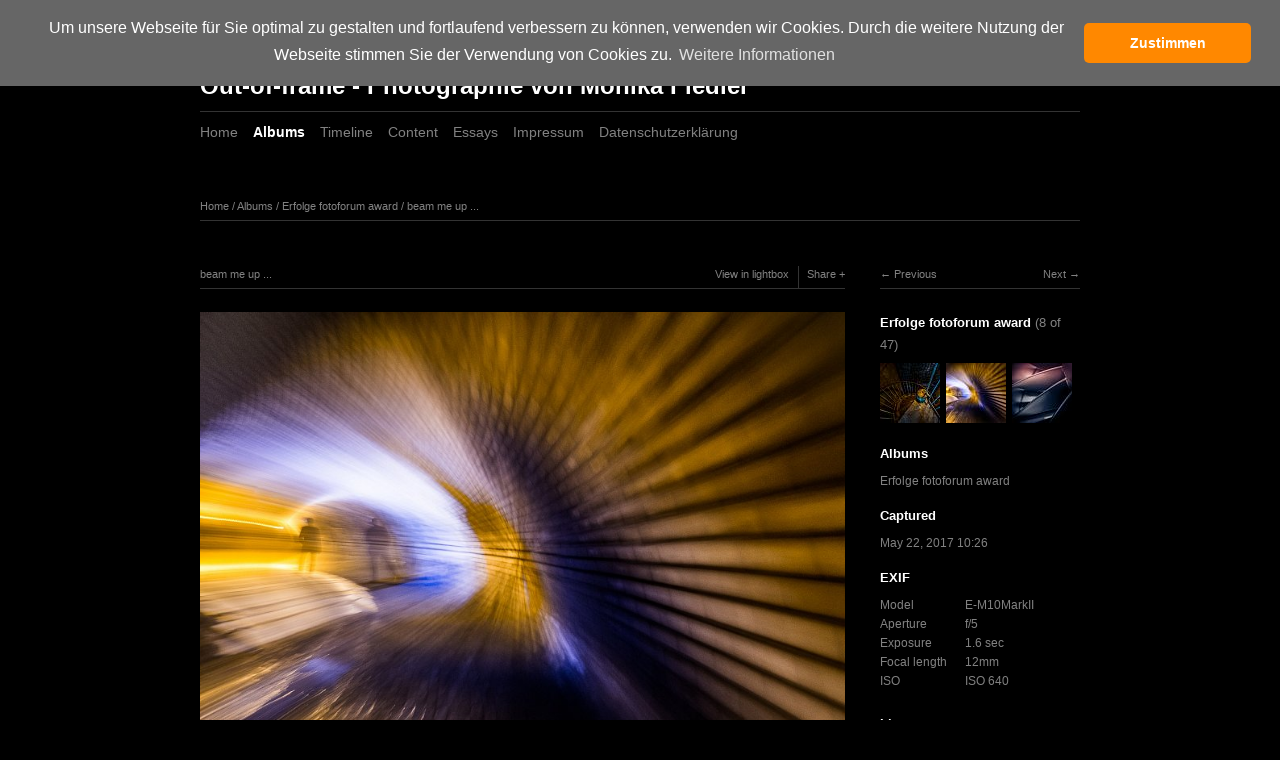

--- FILE ---
content_type: text/html; charset=UTF-8
request_url: http://www.out-of-frame.de/albums/erfolge-fotoforum-award/content/beam-me-up/
body_size: 3242
content:
<!DOCTYPE html>
<html class="k-source-content k-lens-content">
<head>
	<meta charset="utf-8">
	<meta http-equiv="X-UA-Compatible" content="IE=edge,chrome=1">
	<meta name="viewport" content="width=device-width, initial-scale=1, minimum-scale=1, maximum-scale=1">
	
	<meta name="description" content="OLYMPUS DIGITAL CAMERA" />
	<meta name="author" content="Monika Fiedler" />
	<meta name="keywords" content="photography, Monika Fiedler" />

	<link rel="stylesheet" type="text/css" href="/app/site/themes/common/css/reset.css?1.1.9" />
	<link rel="stylesheet" type="text/css" href="/app/site/themes/common/css/kicons.css?1.1.9" />
	<link rel="stylesheet" type="text/css" href="/storage/themes/elementary/css/kshare.css" />
	<link id="koken_settings_css_link" rel="stylesheet" type="text/css" href="/settings.css.lens" />
<link rel="stylesheet" type="text/css" href="//cdnjs.cloudflare.com/ajax/libs/cookieconsent2/3.0.3/cookieconsent.min.css" />
	<link rel="canonical" href="http://www.out-of-frame.de/albums/erfolge-fotoforum-award/content/beam-me-up/">
	<title>beam me up ... - Monika Fiedler                                                                  </title>
	<link rel="alternate" type="application/atom+xml" title="Monika Fiedler                                                                  : Uploads from Erfolge fotoforum award" href="/feed/albums/4/recent.rss" />
	<meta property="og:site_name" content="Out-of-frame  -  Photographie von Monika Fiedler                                 " />
	<meta property="og:title" content="beam me up ..." />
	<meta property="og:description" content="OLYMPUS DIGITAL CAMERA" />
	<meta property="og:type" content="website" />
	<meta property="og:image" content="http://www.out-of-frame.de/storage/cache/images/000/041/unbenannt-13,medium_large.1527453761.jpg" />
	<meta property="og:image:width" content="800" />
	<meta property="og:image:height" content="600" />
	<meta property="og:url" content="http://www.out-of-frame.de/albums/erfolge-fotoforum-award/content/beam-me-up/" />

	<!--[if IE]>
	<script src="/app/site/themes/common/js/html5shiv.js"></script>
	<![endif]-->
	
	<script src="/assets/js/jquery.min.js" type="text/javascript"></script>
	<script>window.jQuery || document.write('<script src="/app/site/themes/common/js/jquery.min.js"><\/script>')</script>
	<script src="/koken.js?1.1.9"></script>
	<script>$K.location = $.extend($K.location, {"here":"\/albums\/erfolge-fotoforum-award\/content\/beam-me-up\/","parameters":{"page":1,"url":"\/albums\/erfolge-fotoforum-award\/content\/beam-me-up\/"},"page_class":"k-source-content k-lens-content"});</script>
	<link rel="alternate" type="application/atom+xml" title="Out-of-frame  -  Photographie von Monika Fiedler                                 : All uploads" href="/feed/content/recent.rss" />
	<link rel="alternate" type="application/atom+xml" title="Out-of-frame  -  Photographie von Monika Fiedler                                 : Essays" href="/feed/essays/recent.rss" />
	<link rel="alternate" type="application/atom+xml" title="Out-of-frame  -  Photographie von Monika Fiedler                                 : Timeline" href="/feed/timeline/recent.rss" />
<script src="//cdnjs.cloudflare.com/ajax/libs/cookieconsent2/3.0.3/cookieconsent.min.js"></script>
<script>
window.addEventListener("load", function(){
window.cookieconsent.initialise({
  "palette": {
    "popup": {
      "background": "#666666",
      "text": "#ffffff"
    },
    "button": {
      "background": "#ff8800",
      "text": "#ffffff"
    }
  },
  "theme": "classic",
  "position": "top",
  "content": {
    "message": "Um unsere Webseite für Sie optimal zu gestalten und fortlaufend verbessern zu können, verwenden wir Cookies. Durch die weitere Nutzung der Webseite stimmen Sie der Verwendung von Cookies zu.",
    "dismiss": "Zustimmen",
    "link": "Weitere Informationen"
  }
})});
</script>
</head>
<body class="k-source-content k-lens-content">
	<div id="container" class="nav-header">
	<header class="top clearfix">
	<span class="tagline">Mein Blick....</span>
	<h1><a href="/" title="Home" data-koken-internal>Out-of-frame  -  Photographie von Monika Fiedler                                 </a></h1>
	</header>
	<nav id="main">
	<ul class="k-nav-list k-nav-root "><li><a data-koken-internal title="Home" href="/">Home</a></li><li><a class="k-nav-current" data-koken-internal title="Albums" href="/albums/">Albums</a></li><li><a data-koken-internal title="Timeline" href="/timeline/">Timeline</a></li><li><a data-koken-internal title="Content" href="/content/">Content</a></li><li><a data-koken-internal title="Essays" href="/essays/">Essays</a></li><li><a data-koken-internal title="Impressum" href="/pages/impressum/">Impressum</a></li><li><a data-koken-internal title="Datenschutzerklärung" href="/pages/datenschutzerklaerung/">Datenschutzerklärung</a></li></ul>	</nav>
	<main>

<div id="twocol">
	<header class="content page">
	<span class="wrap first">
	<span class="k-nav-breadcrumbs"><a title="Home" href="/" data-koken-internal>Home</a> / <a title="Albums" href="/albums/" data-koken-internal>Albums</a> / <a title="Erfolge fotoforum award" href="/albums/erfolge-fotoforum-award/" data-koken-internal>Erfolge fotoforum award</a> / <a title="beam me up ..." href="/albums/erfolge-fotoforum-award/content/beam-me-up/" data-koken-internal>beam me up ...</a></span>
	</span>
	</header>
	<div class="mcol">
	<header class="content">
	<span class="wrap first">
	beam me up ...
	</span>
	<span class="right share">
	<span class="wrap first">
	<a href="/albums/erfolge-fotoforum-award/content/beam-me-up/lightbox/" class="k-link-lightbox" data-bind-to-key="l" title="View in lightbox">View in lightbox</a>
	</span>
	
	<span class="edge_left share">
	<span class="wrap last">
	<div class="share_content">
<span class="share_button">Share</span>
<div class="kshare">
	<input type="text" class="kshare-input" value="http://www.out-of-frame.de/albums/erfolge-fotoforum-award/content/beam-me-up/" />
	<ul class="kshare-items">
	<li>
	<a target="_blank" href="https://twitter.com/intent/tweet?text=beam+me+up+...&url=http%3A%2F%2Fwww.out-of-frame.de%2Falbums%2Ferfolge-fotoforum-award%2Fcontent%2Fbeam-me-up%2F" class="share-twitter"><i class="kicon-twitter"></i></a>
    	</li>
    	<li>
   	 <a target="_blank" href="https://www.facebook.com/sharer.php?u=http%3A%2F%2Fwww.out-of-frame.de%2Falbums%2Ferfolge-fotoforum-award%2Fcontent%2Fbeam-me-up%2F" class="share-facebook"><i class="kicon-facebook"></i></a>
   	</li>
   	<li>
    	<a href="http://pinterest.com/pin/create/button/?url=http%3A%2F%2Fwww.out-of-frame.de%2Falbums%2Ferfolge-fotoforum-award%2Fcontent%2Fbeam-me-up%2F&media=http%3A%2F%2Fwww.out-of-frame.de%2Fstorage%2Fcache%2Fimages%2F000%2F041%2Funbenannt-13%2Clarge.1527453761.jpg&description=beam+me+up+..." class="share-pinterest" title="Share beam+me+up+... on Pinterest"><i class="kicon-pinterest"></i></a>
    	</li>
    	<li>
    	<a href="https://www.tumblr.com/widgets/share/tool?posttype=photo&canonicalUrl=http%3A%2F%2Fwww.out-of-frame.de%2Falbums%2Ferfolge-fotoforum-award%2Fcontent%2Fbeam-me-up%2F&content=http%3A%2F%2Fwww.out-of-frame.de%2Fstorage%2Fcache%2Fimages%2F000%2F041%2Funbenannt-13%2Flarge.1527453761.jpg&caption=%3Cp%3E%3Cstrong%3E%3Ca href=&quot;http%3A%2F%2Fwww.out-of-frame.de%2Falbums%2Ferfolge-fotoforum-award%2Fcontent%2Fbeam-me-up%2F&quot; title=&quot;beam me up ...&quot;%3Ebeam me up ...%3C/a%3E%3C/strong%3E%3C/p%3E%3Cp%3EOLYMPUS+DIGITAL+CAMERA%3C/p%3E" class="share-tumblr" title="Share beam+me+up+... on Tumblr"><i class="kicon-tumblr"></i></a>
    	</li>
    	<li>
    	<a target="_blank" href="https://plus.google.com/share?url=http%3A%2F%2Fwww.out-of-frame.de%2Falbums%2Ferfolge-fotoforum-award%2Fcontent%2Fbeam-me-up%2F" class="share-google" title="Share beam+me+up+... on Google+"><i class="kicon-gplus"></i></a>
    	</li>
          </ul>
</div>
</div>
	</span>
	</span>
	
	</span>
	</header>
	<figure>
	<div class="figimg">
	
	<a href="/albums/erfolge-fotoforum-award/content/beam-me-up/lightbox/" class="mag k-link-lightbox" title="Lightbox">
	<noscript>
	<img width="100%" class="content_main k-lazy-loading" alt="beam me up ..." data-lazy-fade="400" src="http://www.out-of-frame.de/storage/cache/images/000/041/unbenannt-13,large.1527453761.jpg" />
</noscript>
<img class="content_main k-lazy-loading" data-alt="beam me up ..." data-lazy-fade="400" data-visibility="public" data-respond-to="width" data-presets="tiny,60,45 small,100,75 medium,480,360 medium_large,800,600 large,1024,768 xlarge,1600,1200 huge,2000,1500" data-base="/storage/cache/images/000/041/unbenannt-13," data-extension="1527453761.jpg"/>
</a>
	
	</div>
	<figcaption>
	
	<h3>
	beam me up ...	</h3>
	
	<p>OLYMPUS DIGITAL CAMERA</p>
	
	<div id="kdiscuss">
	
	</div>
	
	</figcaption>
	</figure>
	</div>
	<div class="rcol">
	
	<header class="content">
	<div class="right">
	<span class="wrap last">
	<a href="/albums/erfolge-fotoforum-award/content/turbine/" class="rarr" data-bind-to-key="right" title="Next" data-koken-internal>Next</a>
	</span>
	</div>
	<span class="wrap first">
	<a href="/albums/erfolge-fotoforum-award/content/der-weg-zur-unterwelt/" class="larr" data-bind-to-key="left" title="Previous" data-koken-internal>Previous</a>
	</span>
	</header>
	<aside>
	<section class="view-album">
	
	<h4>
	<a href="/albums/erfolge-fotoforum-award/" title="View Erfolge fotoforum award" data-koken-internal>	Erfolge fotoforum award</a>
	<span>(8 of 47)</span>
	</h4>
	
	<ol class="thumb-strip">
	
	<li>
	<a href="/albums/erfolge-fotoforum-award/content/der-weg-zur-unterwelt/" title="View ... der Weg zur Unterwelt" data-koken-internal>	<noscript>
	<img width="100%" alt="... der Weg zur Unterwelt" data-lazy-fade="400" class="k-lazy-loading" src="http://www.out-of-frame.de/storage/cache/images/000/042/unbenannt-14,large.1527453772.jpg" />
</noscript>
<img data-alt="... der Weg zur Unterwelt" data-lazy-fade="400" class="k-lazy-loading" data-visibility="public" data-retain-aspect="1:1" data-respond-to="width" data-presets="tiny,60,45 small,100,75 medium,480,360 medium_large,800,600 large,1024,768 xlarge,1600,1200 huge,2000,1500" data-base="/storage/cache/images/000/042/unbenannt-14," data-extension="1527453772.jpg"/>
</a>
	</li>	
	<li>
	<noscript>
	<img width="100%" class="current k-lazy-loading" alt="beam me up ..." data-lazy-fade="400" src="http://www.out-of-frame.de/storage/cache/images/000/041/unbenannt-13,large.1527453761.jpg" />
</noscript>
<img class="current k-lazy-loading" data-alt="beam me up ..." data-lazy-fade="400" data-visibility="public" data-retain-aspect="1:1" data-respond-to="width" data-presets="tiny,60,45 small,100,75 medium,480,360 medium_large,800,600 large,1024,768 xlarge,1600,1200 huge,2000,1500" data-base="/storage/cache/images/000/041/unbenannt-13," data-extension="1527453761.jpg"/>
	</li>
	
	<li>
	<a href="/albums/erfolge-fotoforum-award/content/turbine/" title="View Turbine" data-koken-internal>	<noscript>
	<img width="100%" alt="Turbine" data-lazy-fade="400" class="k-lazy-loading" src="http://www.out-of-frame.de/storage/cache/images/000/040/unbenannt-11,large.1527453741.jpg" />
</noscript>
<img data-alt="Turbine" data-lazy-fade="400" class="k-lazy-loading" data-visibility="public" data-retain-aspect="1:1" data-respond-to="width" data-presets="tiny,60,45 small,100,75 medium,480,360 medium_large,800,600 large,1024,768 xlarge,1600,1200 huge,2000,1500" data-base="/storage/cache/images/000/040/unbenannt-11," data-extension="1527453741.jpg"/>
</a>
	</li>	
	</ol>
	</section>
	
	<section>
	<h4>Albums</h4>
	<a href="/albums/erfolge-fotoforum-award/" title="View Erfolge fotoforum award" data-koken-internal>	Erfolge fotoforum award</a>
	</section>
	
	
	<section>
	<h4>Captured</h4>
	<a href="/content/2017/05/order_by:captured_on/year:2017/month:05/day:22/" title="View all content captured on this date" data-koken-internal>	<time datetime="2017-05-22T10:26:51+00:00" data="content.captured_on">
	May 22, 2017 10:26
</time></a>
	</section>
	
	
	<section>
	<h4>EXIF</h4>
	<ol class="data">
	<li>
	<span class="label">Model</span>
	<span class="value">E-M10MarkII</span>
	</li>
	<li>
	<span class="label">Aperture</span>
	<span class="value">f/5</span>
	</li>
	<li>
	<span class="label">Exposure</span>
	<span class="value">1.6 sec</span>
	</li>
	<li>
	<span class="label">Focal length</span>
	<span class="value">12mm</span>
	</li>
	<li>
	<span class="label">ISO</span>
	<span class="value">ISO 640</span>
	</li>
	     	 	</ol>
	 	</section>
	
	
	
	
	    	
	
	
	
	<section>
	<h4>License</h4>
	© All rights reserved
	</section>
	
	
	</aside>
	</div>
</div> <!-- close main -->

	</main>
	<footer class="bot">
	
	
	<nav>
	<ul class="k-nav-list k-nav-root "><li><a data-koken-internal title="Home" href="/">Home</a></li><li><a class="k-nav-current" data-koken-internal title="Albums" href="/albums/">Albums</a></li><li><a data-koken-internal title="Content" href="/content/">Content</a></li><li><a data-koken-internal title="Essays" href="/essays/">Essays</a></li><li><a data-koken-internal title="Impressum" href="/pages/impressum/">Impressum</a></li><li><a data-koken-internal title="Datenschutzerklärung" href="/pages/datenschutzerklaerung/">Datenschutzerklärung</a></li></ul>	</nav>
	© Monika Fiedler
	</footer>
	</div>	<!-- close container -->
	<script src="/app/site/themes/common/js/share.js?1.1.9"></script>
</body>
</html>
